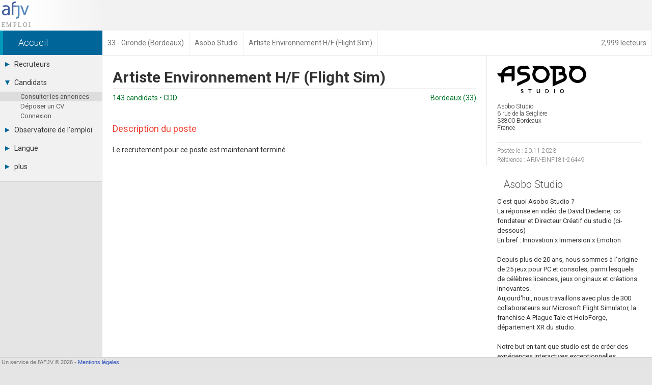

--- FILE ---
content_type: text/html; charset=UTF-8
request_url: https://emploi.afjv.com/emploi-jeux-video/EINF181-26449
body_size: 3510
content:
<!doctype html>
<html lang="fr">
<head>
<meta charset="utf-8">
<meta name="viewport"			content="initial-scale=1, width=device-width">
<meta name="description"		content="20 Nov 2023 : Asobo Studio recrute un·e Artiste Environnement H/F (Flight Sim) à Bordeaux (33800) - CDD - Le recrutement pour ce poste est maintenant terminé.">
<meta property="og:image"		content="https://emploi.afjv.com/img/logoc/a/asobo-studio.jpg">
<link rel="canonical" 			href="https://emploi.afjv.com/emploi-jeux-video/EINF181-26449">
<meta name="twitter:card"		content="summary">
<meta name="twitter:site"		content="@afjv_twit">
<meta name="twitter:title"		content="Offre d'emploi Artiste Environnement H/F (Flight Sim) - Bordeaux (33) - Asobo Studio (Novembre 2023)">
<meta name="twitter:description" content="20 Nov 2023 : Asobo Studio recrute un·e Artiste Environnement H/F (Flight Sim) à Bordeaux (33800) - CDD - Le recrutement pour ce poste est maintenant terminé.">
<meta name="twitter:image"		content="https://emploi.afjv.com/img/logoc/a/asobo-studio.jpg">
<title>Offre d'emploi Artiste Environnement H/F (Flight Sim) - Bordeaux (33) - Asobo Studio (Novembre 2023)</title>

<link rel="icon" type="image/png" href="/img/icone_afjv.png">
<link href="//fonts.googleapis.com/css?family=Roboto:100italic,100,300italic,300,400italic,400,500italic,500,700italic,700,900italic,900" rel="stylesheet" type="text/css">
<script>
var txt_langue	= 'fr';
</script>
	<link rel="stylesheet" type="text/css" media="all"	href="https://afjv.com/share/css/afjv_lib_pak.css">
	<link rel="stylesheet" type="text/css" media="all"	href="https://afjv.com/share/css/index_pak.css?1801080247">
	<link rel="stylesheet" type="text/css" media="all"	href="/css3/emploi_pak.css?v=2508272021">
	<link rel="stylesheet" type="text/css" media="all"	href="https://afjv.com/share/css/open_window_pak.css?180108">
	
	<script src="https://afjv.com/share/js/afjv_lib_pak.js?2006032340"></script>
	<script src="https://afjv.com/share/js/responsive_pak.js?180108"></script>
	<script src="/js/emploi_afjv_pack.js?v=2506180928"></script>
	<script src="https://afjv.com/share/js/open_window_pak.js?180108"></script>
	<meta name="Robots" content="noindex" /></head>
<body id="directory">
<div id="bandeau">
	<div id="logo_afjv"><a class="sprite" href="/index.php" id="afjv_news"></a></div>
	<span id="menu_mobile" onclick="menu_show()">Menu</span>
</div><div id="bandeau2">
	<a href="//afjv.com/statistiques/frequentation.php" class="arian arian_lec">2,999 lecteurs</a><nav vocab="https://schema.org/" typeof="BreadcrumbList"><span property="itemListElement" typeof="ListItem"><a property="item" typeof="WebPage" class="arian0" href="/index.php" ><span property="name">Accueil</span></a><meta property="position" content="1"></span><span property="itemListElement" typeof="ListItem"><a property="item" typeof="WebPage" class="arian" href="/annonces-departement/33" ><span property="name">33 - Gironde (Bordeaux)</span></a><meta property="position" content="2"></span><span property="itemListElement" typeof="ListItem"><a property="item" typeof="WebPage" class="arian" href="/annonces-societes/81" ><span property="name">Asobo Studio</span></a><meta property="position" content="3"></span><span property="itemListElement" typeof="ListItem"><span class="arian" property="name">Artiste Environnement H/F (Flight Sim)</span><meta property="position" content="4"></span></nav></div>
<nav><div id="col_gauche" class="ombrei"><ul><li id="menu_recrut"><div onClick="menu_deroule(this)"><span class="sprite arrowr"></span>Recruteurs</div><ul><li><a href="/poster-une-annonce.php">Déposer une annonce</a></li><li><a href="/cvtheque/tous">Base des CV</a></li><li><a href="/tarifs.php">Tarifs</a></li><li><a href="/recruiter/index.php">Interface recruteur</a></li></ul></li><li id="menu_candid"><div onClick="menu_deroule(this)"><span class="sprite arrowd"></span>Candidats</div><ul style="height:auto"><li class="menu_sel"><a href="/index.php">Consulter les annonces</a></li><li><a href="/deposer-mon-cv.php">Déposer un CV</a></li><li><a href="/connexion-candidat.php">Connexion</a></li></ul></li><li id="menu_stats"><div onClick="menu_deroule(this)"><span class="sprite arrowr"></span>Observatoire de l'emploi</div><ul><li><a href="/observatoire/regions.php">Par région</a></li><li><a href="/observatoire/metiers.php">Par métier</a></li><li><a href="/observatoire/contrats.php">Par contrat</a></li><li><a href="https://afjv.com/metiers_jeux_video.php">Les fiches métiers</a></li></ul></li><li id="menu_langue"><div onClick="menu_deroule(this)"><span class="sprite arrowr"></span>Langue</div><ul><li><a href="/options.php?langue=1">Français</a></li><li><a href="/options.php?langue=2">English</a></li><li><a href="/options.php?langue=3">Español</a></li></ul></li><li id="menu_plus"><div onClick="menu_deroule(this)"><span class="sprite arrowr"></span>plus</div><ul><li><a href="//afjv.com/index.php">Actualités</a></li><li><a href="//afjv.com/a_propos.php">A propos</a></li><li><a href="/partenaires.php">Partenaires</a></li><li><a href="/rss.xml">RSS</a></li><li><a href="//afjv.com/statistiques/frequentation.php">Fréquentation</a></li><li><a href="//afjv.com/a_propos.php#mentions_legales">Mentions légales</a></li></ul></li></ul></div></nav> 
<div id="col_droite">
	<div id="banniere">
		<div id="ban_nopub"></div>	</div>
	<div id="nws_blc">
		<div id="anu_40">
			<div id="anu_rig">
				<a class="ann_log" href="/annonces-societes/81"><img src="/img/logo/a/asobo-studio.png" alt="Asobo Studio (logo)" loading="lazy"></a><div class="ann_adr">Asobo Studio<br>
6 rue de la Seiglière<br>
33800 Bordeaux<br>
France</div><hr><div class="ann_res">Postée le  : 20.11.2023<br>Référence : AFJV-EINF181-26449</div><h2>Asobo Studio</h2><div id="apropos">C'est quoi Asobo Studio ?<br>
La réponse en vidéo de David Dedeine, co fondateur et Directeur Créatif du studio (ci-dessous)<br>
En bref : Innovation x Immersion x Emotion<br>
<br>
Depuis plus de 20 ans, nous sommes à l'origine de 25 jeux pour PC et consoles, parmi lesquels de célèbres licences, jeux originaux et créations innovantes.<br>
Aujourd'hui, nous travaillons avec plus de 300 collaborateurs sur Microsoft Flight Simulator, la franchise A Plague Tale et HoloForge, département XR du studio.<br>
<br>
Notre but en tant que studio est de créer des expériences interactives exceptionnelles, mémorables pour nos joueuses et nos joueurs.<br>
Poursuivre cet objectif est notre source d'inspiration et de satisfaction au quotidien. Cela nous pousse à toujours faire mieux, à progresser et à nous surpasser : c'est ce qui nous guide et donne du sens à tout ce que nous faisons ici.</div><div id="media_comp"><iframe width="560" height="315" src="https://www.youtube.com/embed/XFjvF29zUZM" title="YouTube video player" frameborder="0" allow="accelerometer; autoplay; clipboard-write; encrypted-media; gyroscope; picture-in-picture; web-share" allowfullscreen></iframe></div><script>video_fit("media_comp");</script>			</div>
		</div>

		<div id="anu_60">
			<div id="anu_lef">
				<h1 class="ann_pos">Artiste Environnement H/F (Flight Sim)</h1><hr><div class="ann_vil"><span class="fl">143 candidats • CDD</span> Bordeaux (33)</div><h3>Description du poste</h3><div id="job_description">Le recrutement pour ce poste est maintenant terminé.</div>			</div>
		</div>
		<div id="nws_shr">
			<ul id="irs_cont">
	<li id="irs_share" onClick="irs_transform(1,0);" ><span class="irs_lumi_1">Share</span>
		<ul class="irs_scal_1">
			<li><a href="https://bsky.app/intent/compose?text=Offre%20d%27emploi%20Artiste%20Environnement%20H%2FF%20%28Flight%20Sim%29%20-%20Bordeaux%20%2833%29%20-%20Asobo%20Studio%20%28Novembre%202023%29%20https%3A%2F%2Femploi.afjv.com%2Femploi-jeux-video%2FEINF181-26449" class="irs_sprite irs_blsk" target="_blank" title="Bluesky"></a></li>
			<li><a href="https://twitter.com/intent/tweet?url=https%3A%2F%2Femploi.afjv.com%2Femploi-jeux-video%2FEINF181-26449&text=Offre%20d%27emploi%20Artiste%20Environnement%20H%2FF%20%28Flight%20Sim%29%20-%20Bordeaux%20%2833%29%20-%20Asobo%20Studio%20%28Novembre%202023%29%20%23job&via=afjv_emploi+@AsoboStudio" class="irs_sprite irs_twit" target="_blank" title="Twitter"></a></li>
			<li><a href="https://www.facebook.com/sharer.php?u=https%3A%2F%2Femploi.afjv.com%2Femploi-jeux-video%2FEINF181-26449" class="irs_sprite irs_face" target="_blank" title="Facebook"></a></li>
			<li><a href="https://www.linkedin.com/shareArticle?mini=true&url=https%3A%2F%2Femploi.afjv.com%2Femploi-jeux-video%2FEINF181-26449&title=Offre%20d%27emploi%20Artiste%20Environnement%20H%2FF%20%28Flight%20Sim%29%20-%20Bordeaux%20%2833%29%20-%20Asobo%20Studio%20%28Novembre%202023%29&summary=Offre%20d%27emploi%20Artiste%20Environnement%20H%2FF%20%28Flight%20Sim%29%20-%20Bordeaux%20%2833%29%20-%20Asobo%20Studio%20%28Novembre%202023%29&source=AFJV" class="irs_sprite irs_link" target="_blank" title="LinkedIn"></a></li>
			<li><a href="https://www.reddit.com/r/jobs/submit?url=https%3A%2F%2Femploi.afjv.com%2Femploi-jeux-video%2FEINF181-26449&title=Offre%20d%27emploi%20Artiste%20Environnement%20H%2FF%20%28Flight%20Sim%29%20-%20Bordeaux%20%2833%29%20-%20Asobo%20Studio%20%28Novembre%202023%29&text=20%20Nov%202023%20%3A%20Asobo%20Studio%20recrute%20un%C2%B7e%20Artiste%20Environnement%20H%2FF%20%28Flight%20Sim%29%20%C3%A0%20Bordeaux%20%2833800%29%20-%20CDD%20-%20Le%20recrutement%20pour%20ce%20poste%20est%20maintenant%20termin%C3%A9.%0D%0A%0D%0Ahttps%3A%2F%2Femploi.afjv.com%2Femploi-jeux-video%2FEINF181-26449" class="irs_sprite irs_redd" target="_blank" title="Reddit"></a></li>
			<li><a href="mailto:?subject=Offre%20d%27emploi%20Artiste%20Environnement%20H%2FF%20%28Flight%20Sim%29%20-%20Bordeaux%20%2833%29%20-%20Asobo%20Studio%20%28Novembre%202023%29&body=https%3A%2F%2Femploi.afjv.com%2Femploi-jeux-video%2FEINF181-26449%0D%0A%0D%0A20%20Nov%202023%20%3A%20Asobo%20Studio%20recrute%20un%C2%B7e%20Artiste%20Environnement%20H%2FF%20%28Flight%20Sim%29%20%C3%A0%20Bordeaux%20%2833800%29%20-%20CDD%20-%20Le%20recrutement%20pour%20ce%20poste%20est%20maintenant%20termin%C3%A9...." class="irs_sprite irs_mail" title="email"></a></li>
		</ul>
	</li>
	<li id="irs_follow" onClick="irs_transform(0,1);" ><span class="irs_lumi_0">Follow</span>
		<ul class="irs_scal_0">
			<li><a href="https://bsky.app/profile/afjv.bsky.social" class="irs_sprite irs_blsk" target="_blank" title="Bluesky"></a></li>
			<li><a href="https://twitter.com/afjv_emploi" class="irs_sprite irs_twit" target="_blank" title="Twitter"></a></li>
			<li><a href="https://www.facebook.com/emploi.stage.informatique" class="irs_sprite irs_face" target="_blank" title="Facebook"></a></li>
			<li><a href="https://www.youtube.com/c/Afjv-jeuxvideo" class="irs_sprite irs_yout" target="_blank" title="Youtube"></a></li>
			<li><a href="https://www.instagram.com/afjv_officiel/" class="irs_sprite irs_inst" target="_blank" title="Instagram"></a></li>
			<li><a href="https://emploi.afjv.com/creer-compte-candidat.php" class="irs_sprite irs_mail" title="Newsletter"></a></li>
			<li><a href="https://emploi.afjv.com/rss.xml" class="irs_sprite irs_rss" target="_blank" title="RSS"></a></li>
		</ul>
	</li>
</ul>

<script>
	"use strict"
/*	if ((typeof window.orientation !== "undefined") || (navigator.userAgent.indexOf('IEMobile') !== -1)){
		document.getElementById('irs_mess').href	= 'fb-messenger://share/?app_id=186403886818&link=https%3A%2F%2Femploi.afjv.com%2Femploi-jeux-video%2FEINF181-26449&redirect_uri=https%3A%2F%2Femploi.afjv.com%2F';
	}
*/
	function irs_transform(a,b){
		"use strict"
		var el;
		el	= document.getElementById('irs_share');
		el.getElementsByTagName('span')[0].className	= 'irs_lumi_' + a;
		el.getElementsByTagName('ul')[0].className		= 'irs_scal_' + a;

		el	= document.getElementById('irs_follow');
		el.getElementsByTagName('span')[0].className	= 'irs_lumi_' + b;
		el.getElementsByTagName('ul')[0].className		= 'irs_scal_' + b;
	}
</script>
		</div>
	</div>
</div>
<footer>
<div id="bpage0"></div>
<div id="bpage">
	<div id="bpage_1">&nbsp;Un service de l'AFJV &copy; 2026 - <a href="//afjv.com/a_propos.php#mentions_legales">Mentions légales</a></div>
<div id="bpage_2"></div>
<div id="bpage_3"></div>
</div>
</footer>
<script>
	function h4_maker (id){
		if (document.getElementById(id)){
			document.getElementById(id).innerHTML	= make_h4(transform_url(document.getElementById(id).innerHTML));
		}
	}
	h4_maker('apropos');
	h4_maker('job_description');
	h4_maker('profile_required');
	h4_maker('more_info');
	
</script>
</body>
</html>